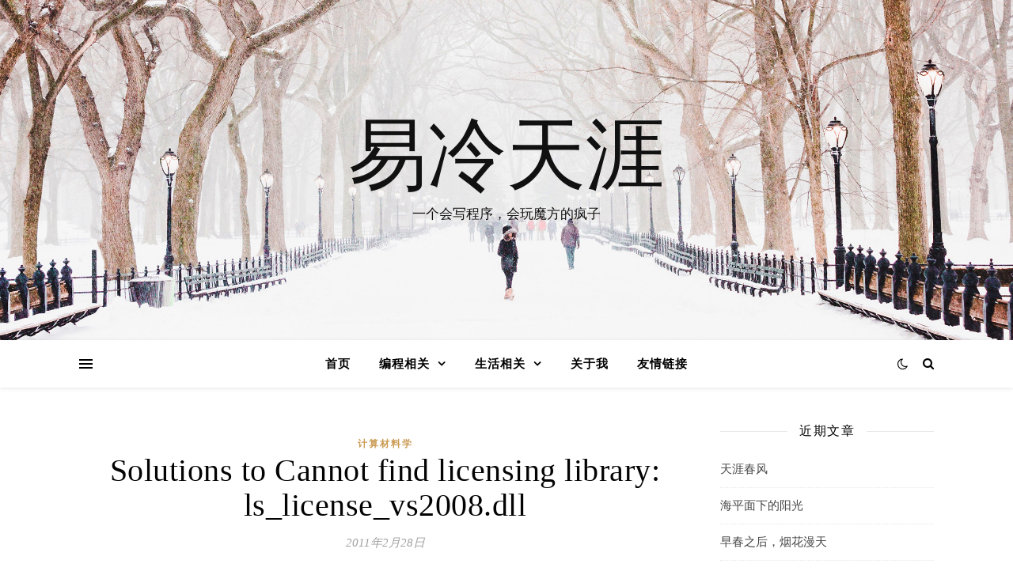

--- FILE ---
content_type: text/html; charset=UTF-8
request_url: http://dkjiaoyang.com/2011/02/28/solutions-to-cannot-find-licensing-library-ls_license_vs2008-dll/
body_size: 13835
content:
<!DOCTYPE html>
<html lang="zh-CN">
<head>
	<meta charset="UTF-8">
	<meta name="viewport" content="width=device-width, initial-scale=1.0" />
	<link rel="profile" href="https://gmpg.org/xfn/11">

<title>Solutions to Cannot find licensing library: ls_license_vs2008.dll &#8211; 易冷天涯</title>
<link rel='dns-prefetch' href='//s.w.org' />
<link rel="alternate" type="application/rss+xml" title="易冷天涯 &raquo; Feed" href="http://dkjiaoyang.com/feed/" />
<link rel="alternate" type="application/rss+xml" title="易冷天涯 &raquo; 评论Feed" href="http://dkjiaoyang.com/comments/feed/" />
<link rel="alternate" type="application/rss+xml" title="易冷天涯 &raquo; Solutions to Cannot find licensing library: ls_license_vs2008.dll评论Feed" href="http://dkjiaoyang.com/2011/02/28/solutions-to-cannot-find-licensing-library-ls_license_vs2008-dll/feed/" />
		<script type="text/javascript">
			window._wpemojiSettings = {"baseUrl":"https:\/\/s.w.org\/images\/core\/emoji\/13.0.0\/72x72\/","ext":".png","svgUrl":"https:\/\/s.w.org\/images\/core\/emoji\/13.0.0\/svg\/","svgExt":".svg","source":{"concatemoji":"http:\/\/dkjiaoyang.com\/wp-includes\/js\/wp-emoji-release.min.js?ver=5.5.17"}};
			!function(e,a,t){var n,r,o,i=a.createElement("canvas"),p=i.getContext&&i.getContext("2d");function s(e,t){var a=String.fromCharCode;p.clearRect(0,0,i.width,i.height),p.fillText(a.apply(this,e),0,0);e=i.toDataURL();return p.clearRect(0,0,i.width,i.height),p.fillText(a.apply(this,t),0,0),e===i.toDataURL()}function c(e){var t=a.createElement("script");t.src=e,t.defer=t.type="text/javascript",a.getElementsByTagName("head")[0].appendChild(t)}for(o=Array("flag","emoji"),t.supports={everything:!0,everythingExceptFlag:!0},r=0;r<o.length;r++)t.supports[o[r]]=function(e){if(!p||!p.fillText)return!1;switch(p.textBaseline="top",p.font="600 32px Arial",e){case"flag":return s([127987,65039,8205,9895,65039],[127987,65039,8203,9895,65039])?!1:!s([55356,56826,55356,56819],[55356,56826,8203,55356,56819])&&!s([55356,57332,56128,56423,56128,56418,56128,56421,56128,56430,56128,56423,56128,56447],[55356,57332,8203,56128,56423,8203,56128,56418,8203,56128,56421,8203,56128,56430,8203,56128,56423,8203,56128,56447]);case"emoji":return!s([55357,56424,8205,55356,57212],[55357,56424,8203,55356,57212])}return!1}(o[r]),t.supports.everything=t.supports.everything&&t.supports[o[r]],"flag"!==o[r]&&(t.supports.everythingExceptFlag=t.supports.everythingExceptFlag&&t.supports[o[r]]);t.supports.everythingExceptFlag=t.supports.everythingExceptFlag&&!t.supports.flag,t.DOMReady=!1,t.readyCallback=function(){t.DOMReady=!0},t.supports.everything||(n=function(){t.readyCallback()},a.addEventListener?(a.addEventListener("DOMContentLoaded",n,!1),e.addEventListener("load",n,!1)):(e.attachEvent("onload",n),a.attachEvent("onreadystatechange",function(){"complete"===a.readyState&&t.readyCallback()})),(n=t.source||{}).concatemoji?c(n.concatemoji):n.wpemoji&&n.twemoji&&(c(n.twemoji),c(n.wpemoji)))}(window,document,window._wpemojiSettings);
		</script>
		<style type="text/css">
img.wp-smiley,
img.emoji {
	display: inline !important;
	border: none !important;
	box-shadow: none !important;
	height: 1em !important;
	width: 1em !important;
	margin: 0 .07em !important;
	vertical-align: -0.1em !important;
	background: none !important;
	padding: 0 !important;
}
</style>
	<link rel='stylesheet' id='wp-block-library-css'  href='http://dkjiaoyang.com/wp-includes/css/dist/block-library/style.min.css?ver=5.5.17' type='text/css' media='all' />
<link rel='stylesheet' id='ashe-style-css'  href='http://dkjiaoyang.com/wp-content/themes/ashe/style.css?ver=1.9.7' type='text/css' media='all' />
<link rel='stylesheet' id='fontawesome-css'  href='http://dkjiaoyang.com/wp-content/themes/ashe/assets/css/font-awesome.css?ver=5.5.17' type='text/css' media='all' />
<link rel='stylesheet' id='fontello-css'  href='http://dkjiaoyang.com/wp-content/themes/ashe/assets/css/fontello.css?ver=5.5.17' type='text/css' media='all' />
<link rel='stylesheet' id='slick-css'  href='http://dkjiaoyang.com/wp-content/themes/ashe/assets/css/slick.css?ver=5.5.17' type='text/css' media='all' />
<link rel='stylesheet' id='scrollbar-css'  href='http://dkjiaoyang.com/wp-content/themes/ashe/assets/css/perfect-scrollbar.css?ver=5.5.17' type='text/css' media='all' />
<link rel='stylesheet' id='ashe-responsive-css'  href='http://dkjiaoyang.com/wp-content/themes/ashe/assets/css/responsive.css?ver=1.9.7' type='text/css' media='all' />
<script type='text/javascript' src='http://dkjiaoyang.com/wp-includes/js/jquery/jquery.js?ver=1.12.4-wp' id='jquery-core-js'></script>
<link rel="https://api.w.org/" href="http://dkjiaoyang.com/wp-json/" /><link rel="alternate" type="application/json" href="http://dkjiaoyang.com/wp-json/wp/v2/posts/196" /><link rel="EditURI" type="application/rsd+xml" title="RSD" href="http://dkjiaoyang.com/xmlrpc.php?rsd" />
<link rel="wlwmanifest" type="application/wlwmanifest+xml" href="http://dkjiaoyang.com/wp-includes/wlwmanifest.xml" /> 
<link rel='prev' title='论理性与感性' href='http://dkjiaoyang.com/2011/02/14/%e8%ae%ba%e7%90%86%e6%80%a7%e4%b8%8e%e6%84%9f%e6%80%a7/' />
<link rel='next' title='These days&#8230;' href='http://dkjiaoyang.com/2011/03/21/these-days/' />
<meta name="generator" content="WordPress 5.5.17" />
<link rel="canonical" href="http://dkjiaoyang.com/2011/02/28/solutions-to-cannot-find-licensing-library-ls_license_vs2008-dll/" />
<link rel='shortlink' href='http://dkjiaoyang.com/?p=196' />
<link rel="alternate" type="application/json+oembed" href="http://dkjiaoyang.com/wp-json/oembed/1.0/embed?url=http%3A%2F%2Fdkjiaoyang.com%2F2011%2F02%2F28%2Fsolutions-to-cannot-find-licensing-library-ls_license_vs2008-dll%2F" />
<link rel="alternate" type="text/xml+oembed" href="http://dkjiaoyang.com/wp-json/oembed/1.0/embed?url=http%3A%2F%2Fdkjiaoyang.com%2F2011%2F02%2F28%2Fsolutions-to-cannot-find-licensing-library-ls_license_vs2008-dll%2F&#038;format=xml" />
<link rel="pingback" href="http://dkjiaoyang.com/xmlrpc.php">
<style id="ashe_dynamic_css">body {background-color: #ffffff;}#top-bar {background-color: #ffffff;}#top-bar a {color: #000000;}#top-bar a:hover,#top-bar li.current-menu-item > a,#top-bar li.current-menu-ancestor > a,#top-bar .sub-menu li.current-menu-item > a,#top-bar .sub-menu li.current-menu-ancestor> a {color: #ca9b52;}#top-menu .sub-menu,#top-menu .sub-menu a {background-color: #ffffff;border-color: rgba(0,0,0, 0.05);}@media screen and ( max-width: 979px ) {.top-bar-socials {float: none !important;}.top-bar-socials a {line-height: 40px !important;}}.header-logo a,.site-description {color: #111;}.entry-header {background-color: #ffffff;}#main-nav {background-color: #ffffff;box-shadow: 0px 1px 5px rgba(0,0,0, 0.1);}#featured-links h6 {background-color: rgba(255,255,255, 0.85);color: #000000;}#main-nav a,#main-nav i,#main-nav #s {color: #000000;}.main-nav-sidebar span,.sidebar-alt-close-btn span {background-color: #000000;}#main-nav a:hover,#main-nav i:hover,#main-nav li.current-menu-item > a,#main-nav li.current-menu-ancestor > a,#main-nav .sub-menu li.current-menu-item > a,#main-nav .sub-menu li.current-menu-ancestor> a {color: #ca9b52;}.main-nav-sidebar:hover span {background-color: #ca9b52;}#main-menu .sub-menu,#main-menu .sub-menu a {background-color: #ffffff;border-color: rgba(0,0,0, 0.05);}#main-nav #s {background-color: #ffffff;}#main-nav #s::-webkit-input-placeholder { /* Chrome/Opera/Safari */color: rgba(0,0,0, 0.7);}#main-nav #s::-moz-placeholder { /* Firefox 19+ */color: rgba(0,0,0, 0.7);}#main-nav #s:-ms-input-placeholder { /* IE 10+ */color: rgba(0,0,0, 0.7);}#main-nav #s:-moz-placeholder { /* Firefox 18- */color: rgba(0,0,0, 0.7);}/* Background */.sidebar-alt,#featured-links,.main-content,.featured-slider-area,.page-content select,.page-content input,.page-content textarea {background-color: #ffffff;}/* Text */.page-content,.page-content select,.page-content input,.page-content textarea,.page-content .post-author a,.page-content .ashe-widget a,.page-content .comment-author {color: #464646;}/* Title */.page-content h1,.page-content h2,.page-content h3,.page-content h4,.page-content h5,.page-content h6,.page-content .post-title a,.page-content .author-description h4 a,.page-content .related-posts h4 a,.page-content .blog-pagination .previous-page a,.page-content .blog-pagination .next-page a,blockquote,.page-content .post-share a {color: #030303;}.page-content .post-title a:hover {color: rgba(3,3,3, 0.75);}/* Meta */.page-content .post-date,.page-content .post-comments,.page-content .post-author,.page-content [data-layout*="list"] .post-author a,.page-content .related-post-date,.page-content .comment-meta a,.page-content .author-share a,.page-content .post-tags a,.page-content .tagcloud a,.widget_categories li,.widget_archive li,.ahse-subscribe-box p,.rpwwt-post-author,.rpwwt-post-categories,.rpwwt-post-date,.rpwwt-post-comments-number {color: #a1a1a1;}.page-content input::-webkit-input-placeholder { /* Chrome/Opera/Safari */color: #a1a1a1;}.page-content input::-moz-placeholder { /* Firefox 19+ */color: #a1a1a1;}.page-content input:-ms-input-placeholder { /* IE 10+ */color: #a1a1a1;}.page-content input:-moz-placeholder { /* Firefox 18- */color: #a1a1a1;}/* Accent */a,.post-categories,.page-content .ashe-widget.widget_text a {color: #ca9b52;}/* Disable TMP.page-content .elementor a,.page-content .elementor a:hover {color: inherit;}*/.ps-container > .ps-scrollbar-y-rail > .ps-scrollbar-y {background: #ca9b52;}a:not(.header-logo-a):hover {color: rgba(202,155,82, 0.8);}blockquote {border-color: #ca9b52;}/* Selection */::-moz-selection {color: #ffffff;background: #ca9b52;}::selection {color: #ffffff;background: #ca9b52;}/* Border */.page-content .post-footer,[data-layout*="list"] .blog-grid > li,.page-content .author-description,.page-content .related-posts,.page-content .entry-comments,.page-content .ashe-widget li,.page-content #wp-calendar,.page-content #wp-calendar caption,.page-content #wp-calendar tbody td,.page-content .widget_nav_menu li a,.page-content .tagcloud a,.page-content select,.page-content input,.page-content textarea,.widget-title h2:before,.widget-title h2:after,.post-tags a,.gallery-caption,.wp-caption-text,table tr,table th,table td,pre,.category-description {border-color: #e8e8e8;}hr {background-color: #e8e8e8;}/* Buttons */.widget_search i,.widget_search #searchsubmit,.wp-block-search button,.single-navigation i,.page-content .submit,.page-content .blog-pagination.numeric a,.page-content .blog-pagination.load-more a,.page-content .ashe-subscribe-box input[type="submit"],.page-content .widget_wysija input[type="submit"],.page-content .post-password-form input[type="submit"],.page-content .wpcf7 [type="submit"] {color: #ffffff;background-color: #333333;}.single-navigation i:hover,.page-content .submit:hover,.ashe-boxed-style .page-content .submit:hover,.page-content .blog-pagination.numeric a:hover,.ashe-boxed-style .page-content .blog-pagination.numeric a:hover,.page-content .blog-pagination.numeric span,.page-content .blog-pagination.load-more a:hover,.page-content .ashe-subscribe-box input[type="submit"]:hover,.page-content .widget_wysija input[type="submit"]:hover,.page-content .post-password-form input[type="submit"]:hover,.page-content .wpcf7 [type="submit"]:hover {color: #ffffff;background-color: #ca9b52;}/* Image Overlay */.image-overlay,#infscr-loading,.page-content h4.image-overlay {color: #ffffff;background-color: rgba(73,73,73, 0.3);}.image-overlay a,.post-slider .prev-arrow,.post-slider .next-arrow,.page-content .image-overlay a,#featured-slider .slick-arrow,#featured-slider .slider-dots {color: #ffffff;}.slide-caption {background: rgba(255,255,255, 0.95);}#featured-slider .slick-active {background: #ffffff;}#page-footer,#page-footer select,#page-footer input,#page-footer textarea {background-color: #f6f6f6;color: #333333;}#page-footer,#page-footer a,#page-footer select,#page-footer input,#page-footer textarea {color: #333333;}#page-footer #s::-webkit-input-placeholder { /* Chrome/Opera/Safari */color: #333333;}#page-footer #s::-moz-placeholder { /* Firefox 19+ */color: #333333;}#page-footer #s:-ms-input-placeholder { /* IE 10+ */color: #333333;}#page-footer #s:-moz-placeholder { /* Firefox 18- */color: #333333;}/* Title */#page-footer h1,#page-footer h2,#page-footer h3,#page-footer h4,#page-footer h5,#page-footer h6 {color: #111111;}#page-footer a:hover {color: #ca9b52;}/* Border */#page-footer a,#page-footer .ashe-widget li,#page-footer #wp-calendar,#page-footer #wp-calendar caption,#page-footer #wp-calendar tbody td,#page-footer .widget_nav_menu li a,#page-footer select,#page-footer input,#page-footer textarea,#page-footer .widget-title h2:before,#page-footer .widget-title h2:after,.footer-widgets {border-color: #e0dbdb;}#page-footer hr {background-color: #e0dbdb;}.ashe-preloader-wrap {background-color: #ffffff;}.header-logo a {font-family: 'Open Sans';}#top-menu li a {font-family: 'Open Sans';}#main-menu li a {font-family: 'Open Sans';}#mobile-menu li,.mobile-menu-btn a {font-family: 'Open Sans';}#top-menu li a,#main-menu li a,#mobile-menu li,.mobile-menu-btn a {text-transform: uppercase;}.boxed-wrapper {max-width: 1160px;}.sidebar-alt {max-width: 340px;left: -340px; padding: 85px 35px 0px;}.sidebar-left,.sidebar-right {width: 307px;}.main-container {width: calc(100% - 307px);width: -webkit-calc(100% - 307px);}#top-bar > div,#main-nav > div,#featured-links,.main-content,.page-footer-inner,.featured-slider-area.boxed-wrapper {padding-left: 40px;padding-right: 40px;}#top-menu {float: left;}.top-bar-socials {float: right;}.entry-header {height: 500px;background-image:url(http://dkjiaoyang.com/wp-content/themes/ashe/assets/images/ashe_bg.jpg);background-size: cover;}.entry-header {background-position: center center;}.logo-img {max-width: 500px;}.mini-logo a {max-width: 70px;}#main-nav {text-align: center;}.main-nav-sidebar {position: absolute;top: 0px;left: 40px;z-index: 1;}.main-nav-icons {position: absolute;top: 0px;right: 40px;z-index: 2;}.mini-logo {position: absolute;left: auto;top: 0;}.main-nav-sidebar ~ .mini-logo {margin-left: 30px;}#featured-links .featured-link {margin-right: 20px;}#featured-links .featured-link:last-of-type {margin-right: 0;}#featured-links .featured-link {width: calc( (100% - -20px) / 0 - 1px);width: -webkit-calc( (100% - -20px) / 0- 1px);}.featured-link:nth-child(1) .cv-inner {display: none;}.featured-link:nth-child(2) .cv-inner {display: none;}.featured-link:nth-child(3) .cv-inner {display: none;}.blog-grid > li {width: 100%;margin-bottom: 30px;}.sidebar-right {padding-left: 37px;}.post-content > p:not(.wp-block-tag-cloud):first-of-type:first-letter {font-family: "Playfair Display";font-weight: 400;float: left;margin: 0px 12px 0 0;font-size: 80px;line-height: 65px;text-align: center;}.blog-post .post-content > p:not(.wp-block-tag-cloud):first-of-type:first-letter {color: #030303;}@-moz-document url-prefix() {.post-content > p:not(.wp-block-tag-cloud):first-of-type:first-letter {margin-top: 10px !important;}}.footer-widgets > .ashe-widget {width: 30%;margin-right: 5%;}.footer-widgets > .ashe-widget:nth-child(3n+3) {margin-right: 0;}.footer-widgets > .ashe-widget:nth-child(3n+4) {clear: both;}.copyright-info {float: right;}.footer-socials {float: left;}.woocommerce div.product .stock,.woocommerce div.product p.price,.woocommerce div.product span.price,.woocommerce ul.products li.product .price,.woocommerce-Reviews .woocommerce-review__author,.woocommerce form .form-row .required,.woocommerce form .form-row.woocommerce-invalid label,.woocommerce .page-content div.product .woocommerce-tabs ul.tabs li a {color: #464646;}.woocommerce a.remove:hover {color: #464646 !important;}.woocommerce a.remove,.woocommerce .product_meta,.page-content .woocommerce-breadcrumb,.page-content .woocommerce-review-link,.page-content .woocommerce-breadcrumb a,.page-content .woocommerce-MyAccount-navigation-link a,.woocommerce .woocommerce-info:before,.woocommerce .page-content .woocommerce-result-count,.woocommerce-page .page-content .woocommerce-result-count,.woocommerce-Reviews .woocommerce-review__published-date,.woocommerce .product_list_widget .quantity,.woocommerce .widget_products .amount,.woocommerce .widget_price_filter .price_slider_amount,.woocommerce .widget_recently_viewed_products .amount,.woocommerce .widget_top_rated_products .amount,.woocommerce .widget_recent_reviews .reviewer {color: #a1a1a1;}.woocommerce a.remove {color: #a1a1a1 !important;}p.demo_store,.woocommerce-store-notice,.woocommerce span.onsale { background-color: #ca9b52;}.woocommerce .star-rating::before,.woocommerce .star-rating span::before,.woocommerce .page-content ul.products li.product .button,.page-content .woocommerce ul.products li.product .button,.page-content .woocommerce-MyAccount-navigation-link.is-active a,.page-content .woocommerce-MyAccount-navigation-link a:hover { color: #ca9b52;}.woocommerce form.login,.woocommerce form.register,.woocommerce-account fieldset,.woocommerce form.checkout_coupon,.woocommerce .woocommerce-info,.woocommerce .woocommerce-error,.woocommerce .woocommerce-message,.woocommerce .widget_shopping_cart .total,.woocommerce.widget_shopping_cart .total,.woocommerce-Reviews .comment_container,.woocommerce-cart #payment ul.payment_methods,#add_payment_method #payment ul.payment_methods,.woocommerce-checkout #payment ul.payment_methods,.woocommerce div.product .woocommerce-tabs ul.tabs::before,.woocommerce div.product .woocommerce-tabs ul.tabs::after,.woocommerce div.product .woocommerce-tabs ul.tabs li,.woocommerce .woocommerce-MyAccount-navigation-link,.select2-container--default .select2-selection--single {border-color: #e8e8e8;}.woocommerce-cart #payment,#add_payment_method #payment,.woocommerce-checkout #payment,.woocommerce .woocommerce-info,.woocommerce .woocommerce-error,.woocommerce .woocommerce-message,.woocommerce div.product .woocommerce-tabs ul.tabs li {background-color: rgba(232,232,232, 0.3);}.woocommerce-cart #payment div.payment_box::before,#add_payment_method #payment div.payment_box::before,.woocommerce-checkout #payment div.payment_box::before {border-color: rgba(232,232,232, 0.5);}.woocommerce-cart #payment div.payment_box,#add_payment_method #payment div.payment_box,.woocommerce-checkout #payment div.payment_box {background-color: rgba(232,232,232, 0.5);}.page-content .woocommerce input.button,.page-content .woocommerce a.button,.page-content .woocommerce a.button.alt,.page-content .woocommerce button.button.alt,.page-content .woocommerce input.button.alt,.page-content .woocommerce #respond input#submit.alt,.woocommerce .page-content .widget_product_search input[type="submit"],.woocommerce .page-content .woocommerce-message .button,.woocommerce .page-content a.button.alt,.woocommerce .page-content button.button.alt,.woocommerce .page-content #respond input#submit,.woocommerce .page-content .widget_price_filter .button,.woocommerce .page-content .woocommerce-message .button,.woocommerce-page .page-content .woocommerce-message .button,.woocommerce .page-content nav.woocommerce-pagination ul li a,.woocommerce .page-content nav.woocommerce-pagination ul li span {color: #ffffff;background-color: #333333;}.page-content .woocommerce input.button:hover,.page-content .woocommerce a.button:hover,.page-content .woocommerce a.button.alt:hover,.ashe-boxed-style .page-content .woocommerce a.button.alt:hover,.page-content .woocommerce button.button.alt:hover,.page-content .woocommerce input.button.alt:hover,.page-content .woocommerce #respond input#submit.alt:hover,.woocommerce .page-content .woocommerce-message .button:hover,.woocommerce .page-content a.button.alt:hover,.woocommerce .page-content button.button.alt:hover,.ashe-boxed-style.woocommerce .page-content button.button.alt:hover,.ashe-boxed-style.woocommerce .page-content #respond input#submit:hover,.woocommerce .page-content #respond input#submit:hover,.woocommerce .page-content .widget_price_filter .button:hover,.woocommerce .page-content .woocommerce-message .button:hover,.woocommerce-page .page-content .woocommerce-message .button:hover,.woocommerce .page-content nav.woocommerce-pagination ul li a:hover,.woocommerce .page-content nav.woocommerce-pagination ul li span.current {color: #ffffff;background-color: #ca9b52;}.woocommerce .page-content nav.woocommerce-pagination ul li a.prev,.woocommerce .page-content nav.woocommerce-pagination ul li a.next {color: #333333;}.woocommerce .page-content nav.woocommerce-pagination ul li a.prev:hover,.woocommerce .page-content nav.woocommerce-pagination ul li a.next:hover {color: #ca9b52;}.woocommerce .page-content nav.woocommerce-pagination ul li a.prev:after,.woocommerce .page-content nav.woocommerce-pagination ul li a.next:after {color: #ffffff;}.woocommerce .page-content nav.woocommerce-pagination ul li a.prev:hover:after,.woocommerce .page-content nav.woocommerce-pagination ul li a.next:hover:after {color: #ffffff;}.cssload-cube{background-color:#333333;width:9px;height:9px;position:absolute;margin:auto;animation:cssload-cubemove 2s infinite ease-in-out;-o-animation:cssload-cubemove 2s infinite ease-in-out;-ms-animation:cssload-cubemove 2s infinite ease-in-out;-webkit-animation:cssload-cubemove 2s infinite ease-in-out;-moz-animation:cssload-cubemove 2s infinite ease-in-out}.cssload-cube1{left:13px;top:0;animation-delay:.1s;-o-animation-delay:.1s;-ms-animation-delay:.1s;-webkit-animation-delay:.1s;-moz-animation-delay:.1s}.cssload-cube2{left:25px;top:0;animation-delay:.2s;-o-animation-delay:.2s;-ms-animation-delay:.2s;-webkit-animation-delay:.2s;-moz-animation-delay:.2s}.cssload-cube3{left:38px;top:0;animation-delay:.3s;-o-animation-delay:.3s;-ms-animation-delay:.3s;-webkit-animation-delay:.3s;-moz-animation-delay:.3s}.cssload-cube4{left:0;top:13px;animation-delay:.1s;-o-animation-delay:.1s;-ms-animation-delay:.1s;-webkit-animation-delay:.1s;-moz-animation-delay:.1s}.cssload-cube5{left:13px;top:13px;animation-delay:.2s;-o-animation-delay:.2s;-ms-animation-delay:.2s;-webkit-animation-delay:.2s;-moz-animation-delay:.2s}.cssload-cube6{left:25px;top:13px;animation-delay:.3s;-o-animation-delay:.3s;-ms-animation-delay:.3s;-webkit-animation-delay:.3s;-moz-animation-delay:.3s}.cssload-cube7{left:38px;top:13px;animation-delay:.4s;-o-animation-delay:.4s;-ms-animation-delay:.4s;-webkit-animation-delay:.4s;-moz-animation-delay:.4s}.cssload-cube8{left:0;top:25px;animation-delay:.2s;-o-animation-delay:.2s;-ms-animation-delay:.2s;-webkit-animation-delay:.2s;-moz-animation-delay:.2s}.cssload-cube9{left:13px;top:25px;animation-delay:.3s;-o-animation-delay:.3s;-ms-animation-delay:.3s;-webkit-animation-delay:.3s;-moz-animation-delay:.3s}.cssload-cube10{left:25px;top:25px;animation-delay:.4s;-o-animation-delay:.4s;-ms-animation-delay:.4s;-webkit-animation-delay:.4s;-moz-animation-delay:.4s}.cssload-cube11{left:38px;top:25px;animation-delay:.5s;-o-animation-delay:.5s;-ms-animation-delay:.5s;-webkit-animation-delay:.5s;-moz-animation-delay:.5s}.cssload-cube12{left:0;top:38px;animation-delay:.3s;-o-animation-delay:.3s;-ms-animation-delay:.3s;-webkit-animation-delay:.3s;-moz-animation-delay:.3s}.cssload-cube13{left:13px;top:38px;animation-delay:.4s;-o-animation-delay:.4s;-ms-animation-delay:.4s;-webkit-animation-delay:.4s;-moz-animation-delay:.4s}.cssload-cube14{left:25px;top:38px;animation-delay:.5s;-o-animation-delay:.5s;-ms-animation-delay:.5s;-webkit-animation-delay:.5s;-moz-animation-delay:.5s}.cssload-cube15{left:38px;top:38px;animation-delay:.6s;-o-animation-delay:.6s;-ms-animation-delay:.6s;-webkit-animation-delay:.6s;-moz-animation-delay:.6s}.cssload-spinner{margin:auto;width:49px;height:49px;position:relative}@keyframes cssload-cubemove{35%{transform:scale(0.005)}50%{transform:scale(1.7)}65%{transform:scale(0.005)}}@-o-keyframes cssload-cubemove{35%{-o-transform:scale(0.005)}50%{-o-transform:scale(1.7)}65%{-o-transform:scale(0.005)}}@-ms-keyframes cssload-cubemove{35%{-ms-transform:scale(0.005)}50%{-ms-transform:scale(1.7)}65%{-ms-transform:scale(0.005)}}@-webkit-keyframes cssload-cubemove{35%{-webkit-transform:scale(0.005)}50%{-webkit-transform:scale(1.7)}65%{-webkit-transform:scale(0.005)}}@-moz-keyframes cssload-cubemove{35%{-moz-transform:scale(0.005)}50%{-moz-transform:scale(1.7)}65%{-moz-transform:scale(0.005)}}</style><style id="ashe_theme_styles"></style><link rel="icon" href="http://dkjiaoyang.com/wp-content/uploads/2016/10/cropped-50v58PICyqK1-32x32.png" sizes="32x32" />
<link rel="icon" href="http://dkjiaoyang.com/wp-content/uploads/2016/10/cropped-50v58PICyqK1-192x192.png" sizes="192x192" />
<link rel="apple-touch-icon" href="http://dkjiaoyang.com/wp-content/uploads/2016/10/cropped-50v58PICyqK1-180x180.png" />
<meta name="msapplication-TileImage" content="http://dkjiaoyang.com/wp-content/uploads/2016/10/cropped-50v58PICyqK1-270x270.png" />
</head>

<body class="post-template-default single single-post postid-196 single-format-standard wp-embed-responsive metaslider-plugin elementor-default elementor-kit-321">
	
	<!-- Preloader -->
	
<div class="ashe-preloader-wrap">

	<div class="cssload-spinner">
		<div class="cssload-cube cssload-cube0"></div>
		<div class="cssload-cube cssload-cube1"></div>
		<div class="cssload-cube cssload-cube2"></div>
		<div class="cssload-cube cssload-cube3"></div>
		<div class="cssload-cube cssload-cube4"></div>
		<div class="cssload-cube cssload-cube5"></div>
		<div class="cssload-cube cssload-cube6"></div>
		<div class="cssload-cube cssload-cube7"></div>
		<div class="cssload-cube cssload-cube8"></div>
		<div class="cssload-cube cssload-cube9"></div>
		<div class="cssload-cube cssload-cube10"></div>
		<div class="cssload-cube cssload-cube11"></div>
		<div class="cssload-cube cssload-cube12"></div>
		<div class="cssload-cube cssload-cube13"></div>
		<div class="cssload-cube cssload-cube14"></div>
		<div class="cssload-cube cssload-cube15"></div>
	</div>

</div><!-- .ashe-preloader-wrap -->


	<!-- Page Wrapper -->
	<div id="page-wrap">

		<!-- Boxed Wrapper -->
		<div id="page-header" >

		
<div id="top-bar" class="clear-fix">
	<div class="boxed-wrapper">
		
		
		<div class="top-bar-socials">

			
			
			
			
		</div>

	
	</div>
</div><!-- #top-bar -->


	<div class="entry-header">
		<div class="cv-outer">
		<div class="cv-inner">
			<div class="header-logo">
				
									
										<a href="http://dkjiaoyang.com/" class="header-logo-a">易冷天涯</a>
					
								
				<p class="site-description">一个会写程序，会玩魔方的疯子</p>
				
			</div>
		</div>
		</div>
	</div>


<div id="main-nav" class="clear-fix">

	<div class="boxed-wrapper">	
		
		<!-- Alt Sidebar Icon -->
				<div class="main-nav-sidebar">
			<div>
				<span></span>
				<span></span>
				<span></span>
			</div>
		</div>
		
		<!-- Mini Logo -->
		
		<!-- Icons -->
		<div class="main-nav-icons">
							<div class="dark-mode-switcher">
					<i class="fa fa-moon-o" aria-hidden="true"></i>

									</div>
			
						<div class="main-nav-search">
				<i class="fa fa-search"></i>
				<i class="fa fa-times"></i>
				<form role="search" method="get" id="searchform" class="clear-fix" action="http://dkjiaoyang.com/"><input type="search" name="s" id="s" placeholder="搜索..." data-placeholder="输入后按回车..." value="" /><i class="fa fa-search"></i><input type="submit" id="searchsubmit" value="st" /></form>			</div>
					</div>

		<nav class="main-menu-container"><ul id="main-menu" class=""><li id="menu-item-75" class="menu-item menu-item-type-custom menu-item-object-custom menu-item-home menu-item-75"><a href="http://dkjiaoyang.com/">首页</a></li>
<li id="menu-item-83" class="menu-item menu-item-type-taxonomy menu-item-object-category current-post-ancestor menu-item-has-children menu-item-83"><a href="http://dkjiaoyang.com/tp/%e7%bc%96%e7%a8%8b/">编程相关</a>
<ul class="sub-menu">
	<li id="menu-item-95" class="menu-item menu-item-type-taxonomy menu-item-object-category menu-item-95"><a href="http://dkjiaoyang.com/tp/%e7%bc%96%e7%a8%8b/python-%e7%bc%96%e7%a8%8b/">Python</a></li>
	<li id="menu-item-93" class="menu-item menu-item-type-taxonomy menu-item-object-category menu-item-93"><a href="http://dkjiaoyang.com/tp/%e7%bc%96%e7%a8%8b/linux-%e7%bc%96%e7%a8%8b/">Linux</a></li>
	<li id="menu-item-96" class="menu-item menu-item-type-taxonomy menu-item-object-category menu-item-96"><a href="http://dkjiaoyang.com/tp/%e7%bc%96%e7%a8%8b/%e6%95%b0%e6%8d%ae%e5%ba%93/">数据库</a></li>
	<li id="menu-item-94" class="menu-item menu-item-type-taxonomy menu-item-object-category menu-item-94"><a href="http://dkjiaoyang.com/tp/%e7%bc%96%e7%a8%8b/%e5%89%8d%e7%ab%af/">前端</a></li>
	<li id="menu-item-97" class="menu-item menu-item-type-taxonomy menu-item-object-category menu-item-97"><a href="http://dkjiaoyang.com/tp/%e7%bc%96%e7%a8%8b/%e5%90%8e%e7%ab%af/">后端</a></li>
</ul>
</li>
<li id="menu-item-84" class="menu-item menu-item-type-taxonomy menu-item-object-category menu-item-has-children menu-item-84"><a href="http://dkjiaoyang.com/tp/%e7%94%9f%e6%b4%bb/">生活相关</a>
<ul class="sub-menu">
	<li id="menu-item-206" class="menu-item menu-item-type-taxonomy menu-item-object-category menu-item-206"><a href="http://dkjiaoyang.com/tp/%e7%94%9f%e6%b4%bb/%e9%9a%8f%e4%be%bf%e5%86%99%e5%86%99/">随便写写</a></li>
	<li id="menu-item-207" class="menu-item menu-item-type-taxonomy menu-item-object-category menu-item-207"><a href="http://dkjiaoyang.com/tp/%e7%94%9f%e6%b4%bb/%e5%8e%9f%e5%88%9b/">原创</a></li>
	<li id="menu-item-209" class="menu-item menu-item-type-taxonomy menu-item-object-category menu-item-209"><a href="http://dkjiaoyang.com/tp/%e9%ad%94%e6%96%b9/">魔方</a></li>
	<li id="menu-item-208" class="menu-item menu-item-type-taxonomy menu-item-object-category menu-item-208"><a href="http://dkjiaoyang.com/tp/%e7%94%9f%e6%b4%bb/%e6%97%85%e8%a1%8c/">旅行</a></li>
</ul>
</li>
<li id="menu-item-81" class="menu-item menu-item-type-post_type menu-item-object-page menu-item-81"><a href="http://dkjiaoyang.com/sample-page/">关于我</a></li>
<li id="menu-item-90" class="menu-item menu-item-type-post_type menu-item-object-page menu-item-90"><a href="http://dkjiaoyang.com/%e5%8f%8b%e6%83%85%e9%93%be%e6%8e%a5/">友情链接</a></li>
</ul></nav>
		<!-- Mobile Menu Button -->
		<span class="mobile-menu-btn">
			<i class="fa fa-chevron-down"></i>		</span>

		<nav class="mobile-menu-container"><ul id="mobile-menu" class=""><li class="menu-item menu-item-type-custom menu-item-object-custom menu-item-home menu-item-75"><a href="http://dkjiaoyang.com/">首页</a></li>
<li class="menu-item menu-item-type-taxonomy menu-item-object-category current-post-ancestor menu-item-has-children menu-item-83"><a href="http://dkjiaoyang.com/tp/%e7%bc%96%e7%a8%8b/">编程相关</a>
<ul class="sub-menu">
	<li class="menu-item menu-item-type-taxonomy menu-item-object-category menu-item-95"><a href="http://dkjiaoyang.com/tp/%e7%bc%96%e7%a8%8b/python-%e7%bc%96%e7%a8%8b/">Python</a></li>
	<li class="menu-item menu-item-type-taxonomy menu-item-object-category menu-item-93"><a href="http://dkjiaoyang.com/tp/%e7%bc%96%e7%a8%8b/linux-%e7%bc%96%e7%a8%8b/">Linux</a></li>
	<li class="menu-item menu-item-type-taxonomy menu-item-object-category menu-item-96"><a href="http://dkjiaoyang.com/tp/%e7%bc%96%e7%a8%8b/%e6%95%b0%e6%8d%ae%e5%ba%93/">数据库</a></li>
	<li class="menu-item menu-item-type-taxonomy menu-item-object-category menu-item-94"><a href="http://dkjiaoyang.com/tp/%e7%bc%96%e7%a8%8b/%e5%89%8d%e7%ab%af/">前端</a></li>
	<li class="menu-item menu-item-type-taxonomy menu-item-object-category menu-item-97"><a href="http://dkjiaoyang.com/tp/%e7%bc%96%e7%a8%8b/%e5%90%8e%e7%ab%af/">后端</a></li>
</ul>
</li>
<li class="menu-item menu-item-type-taxonomy menu-item-object-category menu-item-has-children menu-item-84"><a href="http://dkjiaoyang.com/tp/%e7%94%9f%e6%b4%bb/">生活相关</a>
<ul class="sub-menu">
	<li class="menu-item menu-item-type-taxonomy menu-item-object-category menu-item-206"><a href="http://dkjiaoyang.com/tp/%e7%94%9f%e6%b4%bb/%e9%9a%8f%e4%be%bf%e5%86%99%e5%86%99/">随便写写</a></li>
	<li class="menu-item menu-item-type-taxonomy menu-item-object-category menu-item-207"><a href="http://dkjiaoyang.com/tp/%e7%94%9f%e6%b4%bb/%e5%8e%9f%e5%88%9b/">原创</a></li>
	<li class="menu-item menu-item-type-taxonomy menu-item-object-category menu-item-209"><a href="http://dkjiaoyang.com/tp/%e9%ad%94%e6%96%b9/">魔方</a></li>
	<li class="menu-item menu-item-type-taxonomy menu-item-object-category menu-item-208"><a href="http://dkjiaoyang.com/tp/%e7%94%9f%e6%b4%bb/%e6%97%85%e8%a1%8c/">旅行</a></li>
</ul>
</li>
<li class="menu-item menu-item-type-post_type menu-item-object-page menu-item-81"><a href="http://dkjiaoyang.com/sample-page/">关于我</a></li>
<li class="menu-item menu-item-type-post_type menu-item-object-page menu-item-90"><a href="http://dkjiaoyang.com/%e5%8f%8b%e6%83%85%e9%93%be%e6%8e%a5/">友情链接</a></li>
 </ul></nav>
	</div>

</div><!-- #main-nav -->

		</div><!-- .boxed-wrapper -->

		<!-- Page Content -->
		<div class="page-content">

			
<div class="sidebar-alt-wrap">
	<div class="sidebar-alt-close image-overlay"></div>
	<aside class="sidebar-alt">

		<div class="sidebar-alt-close-btn">
			<span></span>
			<span></span>
		</div>

		<div id="archives-3" class="ashe-widget widget_archive"><div class="widget-title"><h2>文章归档</h2></div>
			<ul>
					<li><a href='http://dkjiaoyang.com/2018/04/'>2018年4月</a>&nbsp;(2)</li>
	<li><a href='http://dkjiaoyang.com/2018/02/'>2018年2月</a>&nbsp;(2)</li>
	<li><a href='http://dkjiaoyang.com/2016/10/'>2016年10月</a>&nbsp;(3)</li>
	<li><a href='http://dkjiaoyang.com/2014/12/'>2014年12月</a>&nbsp;(1)</li>
	<li><a href='http://dkjiaoyang.com/2014/05/'>2014年5月</a>&nbsp;(1)</li>
	<li><a href='http://dkjiaoyang.com/2013/10/'>2013年10月</a>&nbsp;(2)</li>
	<li><a href='http://dkjiaoyang.com/2013/09/'>2013年9月</a>&nbsp;(3)</li>
	<li><a href='http://dkjiaoyang.com/2013/08/'>2013年8月</a>&nbsp;(1)</li>
	<li><a href='http://dkjiaoyang.com/2013/07/'>2013年7月</a>&nbsp;(1)</li>
	<li><a href='http://dkjiaoyang.com/2013/06/'>2013年6月</a>&nbsp;(4)</li>
	<li><a href='http://dkjiaoyang.com/2013/05/'>2013年5月</a>&nbsp;(8)</li>
	<li><a href='http://dkjiaoyang.com/2013/04/'>2013年4月</a>&nbsp;(1)</li>
	<li><a href='http://dkjiaoyang.com/2012/12/'>2012年12月</a>&nbsp;(2)</li>
	<li><a href='http://dkjiaoyang.com/2012/09/'>2012年9月</a>&nbsp;(1)</li>
	<li><a href='http://dkjiaoyang.com/2012/07/'>2012年7月</a>&nbsp;(5)</li>
	<li><a href='http://dkjiaoyang.com/2012/03/'>2012年3月</a>&nbsp;(5)</li>
	<li><a href='http://dkjiaoyang.com/2012/02/'>2012年2月</a>&nbsp;(2)</li>
	<li><a href='http://dkjiaoyang.com/2012/01/'>2012年1月</a>&nbsp;(4)</li>
	<li><a href='http://dkjiaoyang.com/2011/12/'>2011年12月</a>&nbsp;(2)</li>
	<li><a href='http://dkjiaoyang.com/2011/11/'>2011年11月</a>&nbsp;(5)</li>
	<li><a href='http://dkjiaoyang.com/2011/10/'>2011年10月</a>&nbsp;(2)</li>
	<li><a href='http://dkjiaoyang.com/2011/09/'>2011年9月</a>&nbsp;(5)</li>
	<li><a href='http://dkjiaoyang.com/2011/08/'>2011年8月</a>&nbsp;(2)</li>
	<li><a href='http://dkjiaoyang.com/2011/07/'>2011年7月</a>&nbsp;(3)</li>
	<li><a href='http://dkjiaoyang.com/2011/05/'>2011年5月</a>&nbsp;(1)</li>
	<li><a href='http://dkjiaoyang.com/2011/04/'>2011年4月</a>&nbsp;(2)</li>
	<li><a href='http://dkjiaoyang.com/2011/03/'>2011年3月</a>&nbsp;(2)</li>
	<li><a href='http://dkjiaoyang.com/2011/02/'>2011年2月</a>&nbsp;(4)</li>
			</ul>

			</div>		
	</aside>
</div>
<!-- Page Content -->
<div class="main-content clear-fix boxed-wrapper" data-sidebar-sticky="1">


	
<div class="sidebar-alt-wrap">
	<div class="sidebar-alt-close image-overlay"></div>
	<aside class="sidebar-alt">

		<div class="sidebar-alt-close-btn">
			<span></span>
			<span></span>
		</div>

		<div id="archives-3" class="ashe-widget widget_archive"><div class="widget-title"><h2>文章归档</h2></div>
			<ul>
					<li><a href='http://dkjiaoyang.com/2018/04/'>2018年4月</a>&nbsp;(2)</li>
	<li><a href='http://dkjiaoyang.com/2018/02/'>2018年2月</a>&nbsp;(2)</li>
	<li><a href='http://dkjiaoyang.com/2016/10/'>2016年10月</a>&nbsp;(3)</li>
	<li><a href='http://dkjiaoyang.com/2014/12/'>2014年12月</a>&nbsp;(1)</li>
	<li><a href='http://dkjiaoyang.com/2014/05/'>2014年5月</a>&nbsp;(1)</li>
	<li><a href='http://dkjiaoyang.com/2013/10/'>2013年10月</a>&nbsp;(2)</li>
	<li><a href='http://dkjiaoyang.com/2013/09/'>2013年9月</a>&nbsp;(3)</li>
	<li><a href='http://dkjiaoyang.com/2013/08/'>2013年8月</a>&nbsp;(1)</li>
	<li><a href='http://dkjiaoyang.com/2013/07/'>2013年7月</a>&nbsp;(1)</li>
	<li><a href='http://dkjiaoyang.com/2013/06/'>2013年6月</a>&nbsp;(4)</li>
	<li><a href='http://dkjiaoyang.com/2013/05/'>2013年5月</a>&nbsp;(8)</li>
	<li><a href='http://dkjiaoyang.com/2013/04/'>2013年4月</a>&nbsp;(1)</li>
	<li><a href='http://dkjiaoyang.com/2012/12/'>2012年12月</a>&nbsp;(2)</li>
	<li><a href='http://dkjiaoyang.com/2012/09/'>2012年9月</a>&nbsp;(1)</li>
	<li><a href='http://dkjiaoyang.com/2012/07/'>2012年7月</a>&nbsp;(5)</li>
	<li><a href='http://dkjiaoyang.com/2012/03/'>2012年3月</a>&nbsp;(5)</li>
	<li><a href='http://dkjiaoyang.com/2012/02/'>2012年2月</a>&nbsp;(2)</li>
	<li><a href='http://dkjiaoyang.com/2012/01/'>2012年1月</a>&nbsp;(4)</li>
	<li><a href='http://dkjiaoyang.com/2011/12/'>2011年12月</a>&nbsp;(2)</li>
	<li><a href='http://dkjiaoyang.com/2011/11/'>2011年11月</a>&nbsp;(5)</li>
	<li><a href='http://dkjiaoyang.com/2011/10/'>2011年10月</a>&nbsp;(2)</li>
	<li><a href='http://dkjiaoyang.com/2011/09/'>2011年9月</a>&nbsp;(5)</li>
	<li><a href='http://dkjiaoyang.com/2011/08/'>2011年8月</a>&nbsp;(2)</li>
	<li><a href='http://dkjiaoyang.com/2011/07/'>2011年7月</a>&nbsp;(3)</li>
	<li><a href='http://dkjiaoyang.com/2011/05/'>2011年5月</a>&nbsp;(1)</li>
	<li><a href='http://dkjiaoyang.com/2011/04/'>2011年4月</a>&nbsp;(2)</li>
	<li><a href='http://dkjiaoyang.com/2011/03/'>2011年3月</a>&nbsp;(2)</li>
	<li><a href='http://dkjiaoyang.com/2011/02/'>2011年2月</a>&nbsp;(4)</li>
			</ul>

			</div>		
	</aside>
</div>
	<!-- Main Container -->
	<div class="main-container">

		
<article id="post-196" class="blog-post ashe-dropcaps post-196 post type-post status-publish format-standard hentry category-58 tag-materials-studio">

	



		<div class="post-media">
			</div>
	
	<header class="post-header">

		<div class="post-categories"><a href="http://dkjiaoyang.com/tp/%e7%bc%96%e7%a8%8b/%e8%ae%a1%e7%ae%97%e6%9d%90%e6%96%99%e5%ad%a6/" rel="category tag">计算材料学</a> </div>
				<h1 class="post-title">Solutions to Cannot find licensing library: ls_license_vs2008.dll</h1>
		
				<div class="post-meta clear-fix">

							<span class="post-date">2011年2月28日</span>
						
			<span class="meta-sep">/</span>
			
			
		</div>
		
	</header>

	<div class="post-content">

		<p>Materials Studio找不到ls_license_vs2005.dll 或者ls_license_vs2008.dll解决办法：</p>
<p>从C:\Program Files\Common Files\Accelrys\LicensePack查找这个ls_license_vs2005.dll 文件，<br />
并拷贝到：程序所在盘:\Program Files\Accelrys\Materials Studio **\bin\下既可。</p>
<p>转自 <a href="http://emuch.net/bbs/viewthread.php?tid=2093044&amp;fpage=1&amp;view=&amp;highlight=&amp;page=2" target="_blank">小木虫</a></p>
	</div>

	<footer class="post-footer">

		<div class="post-tags"><a href="http://dkjiaoyang.com/tag/materials-studio/" rel="tag">Materials Studio</a></div>
				<span class="post-author">作者&nbsp;<a href="http://dkjiaoyang.com/author/dkjiaoyang/" title="由易冷天涯发布" rel="author">易冷天涯</a></span>
		
		<a href="http://dkjiaoyang.com/2011/02/28/solutions-to-cannot-find-licensing-library-ls_license_vs2008-dll/#respond" class="post-comments" >0评论</a>		
	</footer>


</article>
<!-- Previous Post -->
<a href="http://dkjiaoyang.com/2011/03/21/these-days/" title="These days..." class="single-navigation previous-post">
<i class="fa fa-angle-right"></i>
</a>

<!-- Next Post -->
<a href="http://dkjiaoyang.com/2011/02/14/%e8%ae%ba%e7%90%86%e6%80%a7%e4%b8%8e%e6%84%9f%e6%80%a7/" title="论理性与感性" class="single-navigation next-post">
		<i class="fa fa-angle-left"></i>
</a>
<div class="comments-area" id="comments">	<div id="respond" class="comment-respond">
		<h3 id="reply-title" class="comment-reply-title">发表评论 <small><a rel="nofollow" id="cancel-comment-reply-link" href="/2011/02/28/solutions-to-cannot-find-licensing-library-ls_license_vs2008-dll/#respond" style="display:none;">取消回复</a></small></h3><form action="http://dkjiaoyang.com/wp-comments-post.php" method="post" id="commentform" class="comment-form" novalidate><p class="comment-notes"><span id="email-notes">邮箱地址不会被公开。</span> 必填项已用<span class="required">*</span>标注</p><p class="comment-form-author"><label for="author">名称 <span class="required">*</span></label> <input id="author" name="author" type="text" value="" size="30" maxlength="245" required='required' /></p>
<p class="comment-form-email"><label for="email">电子邮件 <span class="required">*</span></label> <input id="email" name="email" type="email" value="" size="30" maxlength="100" aria-describedby="email-notes" required='required' /></p>
<p class="comment-form-url"><label for="url">站点</label> <input id="url" name="url" type="url" value="" size="30" maxlength="200" /></p>
<p class="comment-form-cookies-consent"><input id="wp-comment-cookies-consent" name="wp-comment-cookies-consent" type="checkbox" value="yes" /> <label for="wp-comment-cookies-consent">在此浏览器中保存我的姓名、电子邮件和站点地址。</label></p>
<p class="comment-form-captcha">
            <label><b>Captcha </b><span class="required">*</span></label>
            <div style="clear:both;"></div><div style="clear:both;"></div><img src="[data-uri]" width="100"><label>Type the text displayed above:</label>
            <input id="captcha_code" name="captcha_code" size="15" type="text" />
            <div style="clear:both;"></div>
            </p><p class="comment-form-comment"><label for="comment">评论</label> <textarea id="comment" name="comment" cols="45" rows="8" maxlength="65525" required="required"></textarea></p><p class="form-submit"><input name="submit" type="submit" id="submit" class="submit" value="发表评论" /> <input type='hidden' name='comment_post_ID' value='196' id='comment_post_ID' />
<input type='hidden' name='comment_parent' id='comment_parent' value='0' />
</p></form>	</div><!-- #respond -->
	</div>
	</div><!-- .main-container -->


	
<div class="sidebar-right-wrap">
	<aside class="sidebar-right">
		
		<div id="recent-posts-4" class="ashe-widget widget_recent_entries">
		<div class="widget-title"><h2>近期文章</h2></div>
		<ul>
											<li>
					<a href="http://dkjiaoyang.com/2018/04/14/%e5%a4%a9%e6%b6%af%e6%98%a5%e9%a3%8e/">天涯春风</a>
									</li>
											<li>
					<a href="http://dkjiaoyang.com/2018/04/02/%e6%b5%b7%e5%b9%b3%e9%9d%a2%e4%b8%8b%e7%9a%84%e9%98%b3%e5%85%89/">海平面下的阳光</a>
									</li>
											<li>
					<a href="http://dkjiaoyang.com/2018/02/28/%e6%97%a9%e6%98%a5%e4%b9%8b%e5%90%8e%ef%bc%8c%e7%83%9f%e8%8a%b1%e6%bc%ab%e5%a4%a9/">早春之后，烟花漫天</a>
									</li>
											<li>
					<a href="http://dkjiaoyang.com/2018/02/17/%e6%8e%a2%e6%98%86%e6%98%8e%e6%b1%a0/">探昆明池</a>
									</li>
											<li>
					<a href="http://dkjiaoyang.com/2016/10/23/pycharm-%e5%88%9b%e5%bb%ba%e8%99%9a%e6%8b%9f%e7%8e%af%e5%a2%83/">PyCharm 创建虚拟环境</a>
									</li>
											<li>
					<a href="http://dkjiaoyang.com/2016/10/21/linux-%e5%88%a0%e9%99%a4%e6%97%a5%e5%bf%97%e4%b9%8b%e5%90%8e%e6%b2%a1%e6%9c%89%e9%87%8a%e6%94%be%e7%a9%ba%e9%97%b4/">linux 删除日志之后没有释放空间</a>
									</li>
											<li>
					<a href="http://dkjiaoyang.com/2016/10/04/%e7%a9%ba%e6%97%a0%e4%b8%80%e4%ba%ba/">空无一人</a>
									</li>
											<li>
					<a href="http://dkjiaoyang.com/2014/12/31/%e9%ad%94%e6%96%b9%c2%b72014%e6%80%bb%e7%bb%93%c2%b72015%e8%ae%a1%e5%88%92/">魔方·2014总结·2015计划</a>
									</li>
											<li>
					<a href="http://dkjiaoyang.com/2014/05/24/hello-world/">使用 ActivePython 的虚拟环境的时候可能遇到的问题</a>
									</li>
											<li>
					<a href="http://dkjiaoyang.com/2013/10/10/%e8%a7%a3%e5%86%b3%e5%ae%bf%e4%b8%bb%e6%9c%ba%e4%b8%8d%e8%83%bd%e8%ae%bf%e9%97%ae%e8%99%9a%e6%8b%9f%e6%9c%bacentos%e7%ab%99%e7%82%b9%e4%b9%8b%e9%97%ae%e9%a2%98/">解决宿主机不能访问虚拟机CentOS站点之问题</a>
									</li>
					</ul>

		</div>	</aside>
</div>
</div><!-- .page-content -->

		</div><!-- .page-content -->

		<!-- Page Footer -->
		<footer id="page-footer" class="clear-fix">
			
			<!-- Scroll Top Button -->
						<span class="scrolltop">
				<i class="fa fa fa-angle-up"></i>
			</span>
			
			<div class="page-footer-inner boxed-wrapper">

			<!-- Footer Widgets -->
			
<div class="footer-widgets clear-fix">
	<div id="custom_html-3" class="widget_text ashe-widget widget_custom_html"><div class="textwidget custom-html-widget"><script type="text/javascript">document.write(unescape("%3Cspan id='cnzz_stat_icon_5087122'%3E%3C/span%3E%3Cscript src='https://v1.cnzz.com/stat.php%3Fid%3D5087122%26show%3Dpic' type='text/javascript'%3E%3C/script%3E"));</script></div></div></div>
			<div class="footer-copyright">
				<div class="copyright-info">
				&copy;2026 易冷天涯 				</div>

								
				<div class="credit">
					Ashe 主题变换 <a href="http://wp-royal.com/"><a href="https://wp-royal.com/">WP Royal</a>.</a>				</div>

			</div>

			</div><!-- .boxed-wrapper -->

		</footer><!-- #page-footer -->

	</div><!-- #page-wrap -->

<script type='text/javascript' id='wp-postviews-cache-js-extra'>
/* <![CDATA[ */
var viewsCacheL10n = {"admin_ajax_url":"http:\/\/dkjiaoyang.com\/wp-admin\/admin-ajax.php","nonce":"3e71a81de2","post_id":"196"};
/* ]]> */
</script>
<script type='text/javascript' src='http://dkjiaoyang.com/wp-content/plugins/wp-postviews/postviews-cache.js?ver=1.78' id='wp-postviews-cache-js'></script>
<script type='text/javascript' src='http://dkjiaoyang.com/wp-content/themes/ashe/assets/js/custom-plugins.js?ver=1.8.2' id='ashe-plugins-js'></script>
<script type='text/javascript' src='http://dkjiaoyang.com/wp-content/themes/ashe/assets/js/custom-scripts.js?ver=1.9.7' id='ashe-custom-scripts-js'></script>
<script type='text/javascript' src='http://dkjiaoyang.com/wp-includes/js/comment-reply.min.js?ver=5.5.17' id='comment-reply-js'></script>
<script type='text/javascript' src='http://dkjiaoyang.com/wp-includes/js/wp-embed.min.js?ver=5.5.17' id='wp-embed-js'></script>
</body>
</html>